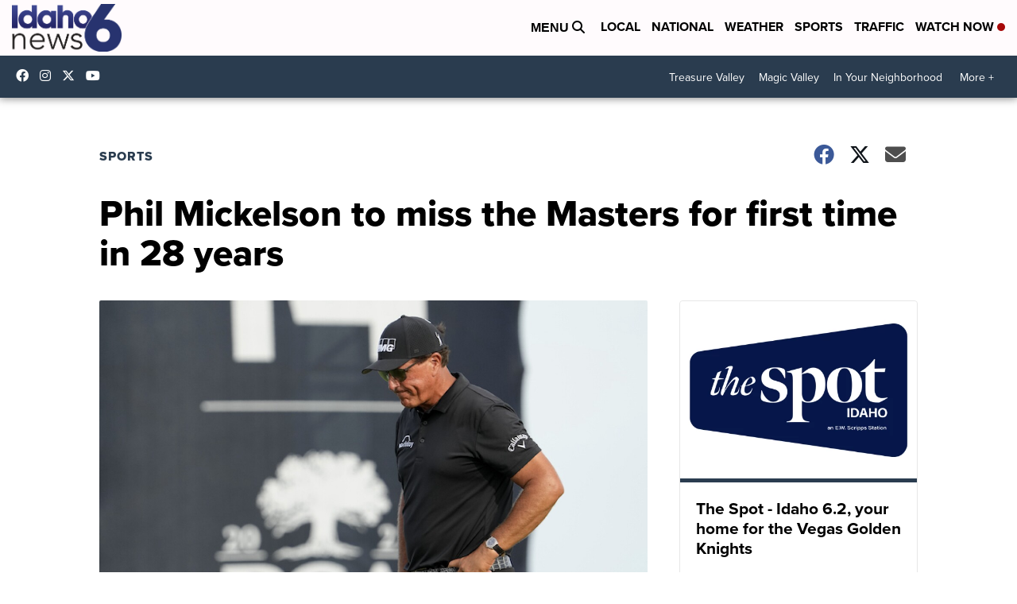

--- FILE ---
content_type: application/javascript; charset=utf-8
request_url: https://fundingchoicesmessages.google.com/f/AGSKWxUmQEaVjRwKm-_XB-hlYvUiXNbWzXmy-zanTZz-NMQFq64oizg99YM2UL1y9YmWfhUOzdW5H54LJhT_Vzyo-U66_WdzqZsLnG4PefdA5mmGdSQIAc_5JTVA76H8_rjw1vm-Q_w152X9MRlBhzYm6IzPdF2WvSnlEnDrTJfpkonCQ4_XVNmKWjsxaCKG/_/txt_ad_/ads/checkViewport..php?id=ads_/sponsors.js?/nymag_ads.
body_size: -1288
content:
window['185f9533-a038-4925-a640-3524e748e27d'] = true;